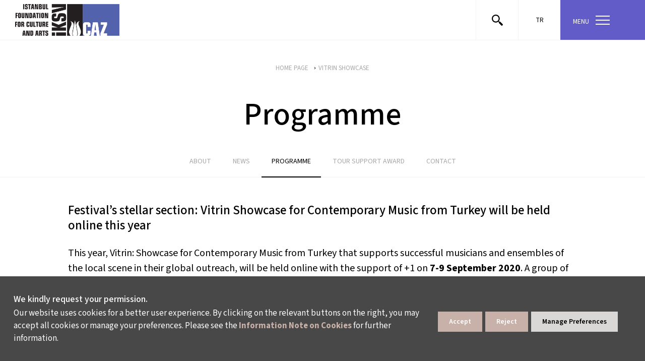

--- FILE ---
content_type: text/html; charset=utf-8
request_url: https://caz.iksv.org/en/vitrin-showcase/programme/
body_size: 18363
content:
<!DOCTYPE html PUBLIC "-//W3C//DTD XHTML 1.0 Strict//EN" "http://www.w3.org/TR/xhtml1/DTD/xhtml1-strict.dtd">  

<html lang="en">
<head>

<title>Programme</title>
<meta name="DESCRIPTION" content="25th Istanbul Jazz Festival - Let the summer begin! The most admirable names of jazz, funk, world music, blues and rock meet the festival audience between 26 June and 17 July in the iconic venues of the city, at the 25th Istanbul Jazz Festival." />
<meta name="KEYWORDS" content="" />
<link rel="canonical" href="https://caz.iksv.org/en/vitrin-showcase/programme" />
<meta charset="utf-8" />
<base href="//caz.iksv.org" />
<script>

</script>
<!-- Basic Page Needs -->
	<meta charset="utf-8" />
	<meta http-equiv="X-UA-Compatible" content="IE=11">
	<meta name="author" content="madebycat.com">
	
	<!-- Mobile Specific Metas -->
	<meta name="viewport" content="width=device-width, initial-scale=1, maximum-scale=1">
	<meta name="apple-mobile-web-app-capable" content="yes">
	
	<!-- Fav and touch icons -->
<link rel="apple-touch-icon" href="i/assets/caz/images/touch-icon-iphone-60.png">
	<link rel="apple-touch-icon" sizes="76x76" href="i/assets/caz/images/touch-icon-ipad-76.png">
	<link rel="apple-touch-icon" sizes="120x120" href="i/assets/caz/images/touch-icon-iphone-retina-120.png">
	<link rel="apple-touch-icon" sizes="152x152" href="i/assets/caz/images/touch-icon-ipad-retina-152.png">



<meta property="og:type" content="website" />
<meta property="og:site_name" content="İKSV">
<meta property="og:locale" content="tr_TR" />
<meta property="og:url" content="http://caz.iksv.org/tr" />
<meta property="og:title" content="Ana Sayfa" />
<meta property="og:description" content="İstanbul Kültür Sanat Vakfı (İKSV) tarafından düzenlenen İstanbul Müzik Festivali, her yıl haziran ayında bir araya getirdiği dünyaca ünlü orkestra ve solistler, verdiği eser siparişleri, şehrin tarihi dokusuyla bütünleşen konserleri ve 45 yılı aşkın tarihiyle bölgenin en saygın ve köklü klasik müzik etkinliği." />
<meta property="og:image" content="http://muzik.iksv.org/i/assets/iksv/images/site/iksv-social-tr.jpg" />
<meta property="og:image:type" content="image/jpg" />

<meta name="twitter:card" content="summary" />
<meta name="twitter:site" content="@iksv_istanbul" />
<meta name="twitter:title" content="Ana Sayfa" />
<meta name="twitter:image" content="http://caz.iksv.org/tr" />


	<!-- styles -->
<link rel="stylesheet" href="/i/assets/iksv/styles/new-font.css" type="text/css" media="screen">
<link href="i/assets/caz/styles/plugins/slick/slick.css" rel="stylesheet">
<link href="i/assets/caz/styles/plugins/slick/slick-theme.css" rel="stylesheet">
<link href="i/assets/caz/styles/plugins/perfect-scrollbar.min.css" rel="stylesheet">
<link href="i/assets/caz/styles/plugins/ilightbox.css" rel="stylesheet">
<link href="i/assets/caz/styles/grids.min.css" rel="stylesheet">
<link href="i/assets/caz/styles/screen.css" media="screen,projection" rel="stylesheet" type="text/css">
<link href="https://www.iksv.org/i/assets/iksv/styles/bootstrap-min.css" rel="stylesheet" type="text/css">
<link rel="stylesheet" href="https://www.iksv.org/i/assets/iksv/styles/menu.css" type="text/css" media="screen">

<script type="text/javascript">
var siteId = "13";
</script>
<style>
@media (max-width:767px){
.col-md-2.col-sm-2.col-xs-3.search{margin-left: 0px !important;}
#wrapper #content {padding-bottom: 100px;}
}
.mrtop-40{margin-top: 40px;}
#smartbanner{position:fixed !important;z-index:9999 !important}
.homeSlider a.playButton {display: block; width: 90px; height: 90px; background-image: url(https://www.iksv.org/i/assets//iksv/images/site/play-icon.png); position: absolute; bottom: 50%; left: 50%; -webkit-transform: translate(-50%, 0); -moz-transform: translate(-50%, 0); -ms-transform: translate(-50%, 0); transform: translate(-50%, 0); background-position: center; background-repeat: no-repeat; background-size: 100%; z-index: 9999999;}
body .uwy.userway_p1 .uai {top: 100px !important;}
</style>

<!-- Google Tag Manager -->
<script>(function(w,d,s,l,i){w[l]=w[l]||[];w[l].push({'gtm.start':
new Date().getTime(),event:'gtm.js'});var f=d.getElementsByTagName(s)[0],
j=d.createElement(s),dl=l!='dataLayer'?'&l='+l:'';j.async=true;j.src=
'https://www.googletagmanager.com/gtm.js?id='+i+dl;f.parentNode.insertBefore(j,f);
})(window,document,'script','dataLayer','GTM-WRRPTV3');</script>
<!-- End Google Tag Manager -->


<!---- Basic Script --->

<script>(function(d){var s = d.createElement("script");s.setAttribute("data-account", "caA3aUkPVD");s.setAttribute("src", "https://cdn.userway.org/widget.js");(d.body || d.head).appendChild(s);})(document)</script>




<!---- Advanced Script --->

<script>
      (function(d){
         var s = d.createElement("script");
         /* uncomment the following line to override default position*/
         /* s.setAttribute("data-position", 3);*/
         /* uncomment the following line to override default size (values: small, large)*/
         /* s.setAttribute("data-size", "small");*/
         /* uncomment the following line to override default language (e.g., fr, de, es, he, nl, etc.)*/
         /* s.setAttribute("data-language", "language");*/
         /* uncomment the following line to override color set via widget (e.g., #053f67)*/
         /* s.setAttribute("data-color", "#053e67");*/
         /* uncomment the following line to override type set via widget (1=person, 2=chair, 3=eye, 4=text)*/
         /* s.setAttribute("data-type", "1");*/
         /* s.setAttribute("data-statement_text:", "Our Accessibility Statement");*/
         /* s.setAttribute("data-statement_url", "http://www.example.com/accessibility")";*/
         /* uncomment the following line to override support on mobile devices*/
         /* s.setAttribute("data-mobile", true);*/
         /* uncomment the following line to set custom trigger action for accessibility menu*/
         /* s.setAttribute("data-trigger", "triggerId")*/
         s.setAttribute("data-account", "caA3aUkPVD");
         s.setAttribute("src", "https://cdn.userway.org/widget.js");
         (d.body || d.head).appendChild(s);})(document)
</script>

<!---- White Label --->

<script>(function(d){var s = d.createElement("script");s.setAttribute("data-account", "caA3aUkPVD");s.setAttribute("src", "https://accessibilityserver.org/widget.js");(d.body || d.head).appendChild(s);})(document)</script>

<!-- Google Tag Manager -->
<script>(function(w,d,s,l,i){w[l]=w[l]||[];w[l].push({'gtm.start':
new Date().getTime(),event:'gtm.js'});var f=d.getElementsByTagName(s)[0],
j=d.createElement(s),dl=l!='dataLayer'?'&l='+l:'';j.async=true;j.src=
'https://www.googletagmanager.com/gtm.js?id='+i+dl;f.parentNode.insertBefore(j,f);
})(window,document,'script','dataLayer','GTM-PVWMD2D');</script>
<!-- End Google Tag Manager -->

<!-- Google Tag Manager -->
<script>(function(w,d,s,l,i){w[l]=w[l]||[];w[l].push({'gtm.start':
new Date().getTime(),event:'gtm.js'});var f=d.getElementsByTagName(s)[0],
j=d.createElement(s),dl=l!='dataLayer'?'&l='+l:'';j.async=true;j.src=
'https://www.googletagmanager.com/gtm.js?id='+i+dl;f.parentNode.insertBefore(j,f);
})(window,document,'script','dataLayer','GTM-K4VKG7W');</script>
<!-- End Google Tag Manager -->

<link rel="stylesheet" type="text/css" href="https://panel.ucookie.com.tr/static/js/widgets/uzman_iksv.css"> 
<script type="text/javascript" id="ucookie" src="https://panel.ucookie.com.tr/static/js/widgets/uzman_iksv.js" data-did="2e8e64d9-6fd5-4691-88d3-7c6ec6a01a90" data-wid-tr="dfc2b36a-61ad-4a8c-852d-4cb8b4c3162b" data-wid-en="1b1741a1-611b-4620-a6cf-2eb4d06893a8"></script><link rel="shortcut icon" href="i/assets/iksv/images/site/favicon.png" type="image/x-icon" />
<link rel="icon" href="i/assets/iksv/images/site/favicon.png" type="image/x-icon" />



<!-- Portlet CSS -->
<!-- EOF Portlet CSS -->













</head>
<body lang="en" xml:lang="en" class="vitrin">







<!-- Cached: 20/01/26 17:02:54 -->
<div id="wrapper">
	<div class="overlay"></div>
	<div id="header">
		<h1 id="logo">
			<a href="/en">
				<img src="/i/assets/caz/images/site/caz_en.png">
			</a>
		</h1>
		<div class="controlArea">
			<form action="/en/jazz/search-results" class="searchForm">
				<input placeholder="Search" name="searchInput" type="text">
<div id="searchResultArea">
<div class="articleSearchResult">
<ul><ul>
</ul></ul></div>
</div>
			</form>
			<div class="col-md-3 col-sm-3 col-xs-6 search"><a href="#" class="searchOpener">
				<svg version="1.1" xmlns="http://www.w3.org/2000/svg" xmlns:xlink="http://www.w3.org/1999/xlink" x="0px" y="0px" viewBox="0 0 61.5 61.5" style="enable-background:new 0 0 61.5 61.5;" xml:space="preserve"><path d="M60.6,53.5L46.5,39.4c-1.1-1.1-3-1.2-4.2-0.1L39,36c7.7-9.4,6.4-23.2-3-31S12.8-1.3,5,8s-6.4,23.2,3,31	c8.1,6.7,19.8,6.7,28,0l3.3,3.3c-1.1,1.2-1.1,3,0.1,4.2l14.1,14.1c1.2,1.2,3.1,1.2,4.2,0l2.8-2.8C61.8,56.6,61.8,54.7,60.6,53.5z	 M22,38c-8.8,0-16-7.2-16-16S13.2,6,22,6s16,7.2,16,16S30.8,38,22,38z"></path></svg>
			</a></div>
			<div class="col-md-3 col-sm-3 col-xs-3 language">
				<ul>
<li><a href="/tr/vitrin/program">TR</a></li>

</ul>

			</div>
			<div class="col-md-6 col-sm-6 col-xs-6 menu">
				<a href="" class="menuButton">MENU<figure><span><small></small><small></small><small></small></span></figure></a>
			</div><!-- menu -->
		</div><!-- controlArea -->
		<div class="mainmenu" style="display:none;">
		
<div class="menu-item row" id="accordion">
	<ul class="menu-items col-lg-2 pl-0" style="display:none;">
		<li>
			<a class="title" data-toggle="collapse" data-target="#menuItem1" aria-expanded="true" aria-controls="menuItem1">Programme<img src="/i/assets/iksv/images/content/material-arrow-drop-down.svg" alt=""></a>
			<div id="menuItem1" class="collapse show" data-parent="#accordion">
				<a href="/en/programme">Concerts</a>
				<a href="/en/chart">Calendar</a>
				<a href="/en/events">Events</a>
				<a href="/en/important-notices">Notices</a>
				<a href="/en/ticket-information">Ticket Info</a>
				<a href="/en/venues">Venues</a>
<!---				<a href="/en/supporters">Supporters</a> --->
			</div>
		</li>
	</ul>
	<ul class="menu-items col-lg-3">
		<li>
			<a class="title" data-toggle="collapse" data-target="#menuItem2" aria-expanded="false" aria-controls="menuItem2">About the Festival and Archive<img src="/i/assets/iksv/images/content/material-arrow-drop-down.svg" alt=""></a>
			<div id="menuItem2" class="collapse" data-parent="#accordion">
				<a href="/en/archive/news-archive">News</a>
				<a href="/en/about-the-festival/history">History</a>
				<a href="/en/about-the-festival/advisory-board">Advisory Board</a>
				<a href="/en/awards/lifetime-achievement-awards">Awards</a>
				<a href="/en/archive/festival-archives">Archive and E-Catalogues</a>
				<a href="/en/about-the-festival/festival-team">Crew</a>
			</div>
		</li>
	</ul>
	<ul class="menu-items col-lg-3">
		<li>
			<a class="title" data-toggle="collapse" data-target="#menuItem3" aria-expanded="false" aria-controls="menuItem3">Young Jazz<img src="/i/assets/iksv/images/content/material-arrow-drop-down.svg" alt=""></a>
			<div id="menuItem3" class="collapse" data-parent="#accordion">
				<a href="/en/young-jazz/about">ABOUT</a>
				<a href="/en/young-jazz/album">YOUNG JAZZ+ 25</a>
				<a href="/en/young-jazz/young-jazz-albums">YOUNG JAZZ ALBUMS</a>
			</div>
		</li>
		<li class="mrtop-40">
			<a class="title" data-toggle="collapse" data-target="#menuItem4" aria-expanded="false" aria-controls="menuItem4">Vitrin Showcase for Contemporary Music from Turkey<img src="/i/assets/iksv/images/content/material-arrow-drop-down.svg" alt=""></a>
			<div id="menuItem4" class="collapse" data-parent="#accordion">
				<a href="/en/vitrin-showcase/about">About</a>
				<!--a href="">Panels</a-->
			</div>
		</li>
	</ul>
	<ul class="menu-items col-lg-2">
		<li>
			<a class="title" data-toggle="collapse" data-target="#menuItem5" aria-expanded="false" aria-controls="menuItem5">Contact Us<img src="/i/assets/iksv/images/content/material-arrow-drop-down.svg" alt=""></a>
			<div id="menuItem5" class="collapse" data-parent="#accordion">
				<a href="/en/contact/address-map">Contact</a>
				<a href="/en/press/contact">Press</a>
			</div>
		</li>
	</ul>
	<ul class="menu-items col-lg-2 pr-0">
		<li>
			<a class="title" data-toggle="collapse" data-target="#menuItem6" aria-expanded="false" aria-controls="menuItem6">About İKSV<img src="/i/assets/iksv/images/content/material-arrow-drop-down.svg" alt=""></a>
			<div id="menuItem6" class="collapse" data-parent="#accordion">
				<a href="https://www.iksv.org/en/about-us/iksv">About İKSV</a>
				<a href="https://www.iksv.org/en/human-resources/current-vacancies">Working at İKSV</a>
			</div>
		</li>
	</ul>
</div>






<ul class="bottomsMenu">
	<li><a href="/tr/bilet-bilgileri">Tickets</a></li>
	<li><a target="_blank" href="https://www.iksv.org/en/membership-and-support/tulip-card-membership-programme">Become a Tulip Card Member</a></li>
<!---	<li><a target="_blank" href="https://magaza.iksv.org/">İKSV Shop</a></li> --->
	<li><a target="_blank" href="https://www.iksv.org/en/events/current-events">CURRENT EVENTS</a></li>
<!---	<li><a target="_blank" href="https://www.iksv.org/en/genel/contact-form-venice">SUBSCRIBE TO E-NEWSLETTERS</a></li> --->
<!---	<li class="d-lg-none d-flex"><a href="https://apps.apple.com/tr/app/iksv-mobil/id670590782?l=tr" class="iksv-mobile d-flex align-items-center"><img src="/i/assets/iksv/images/content/iksv-mobil.svg" alt=""><p class="mb-0 ml-1">İKSV MOBİLE</p></a></li> --->
</ul>

<div class="menu-social">
				<div class="social-media">
					<a class="facebook" target="_blank" href="https://www.facebook.com/istanbulcazfestivali/">
						<svg xmlns="http://www.w3.org/2000/svg" width="25.689" height="25.534" viewBox="0 0 25.689 25.534">
							<path id="Icon_awesome-facebook" data-name="Icon awesome-facebook" d="M26.252,13.407A12.845,12.845,0,1,0,11.4,26.1V17.12H8.137V13.407H11.4v-2.83c0-3.219,1.916-5,4.851-5a19.768,19.768,0,0,1,2.876.251V8.99h-1.62A1.856,1.856,0,0,0,15.414,11v2.411h3.562l-.57,3.713H15.414V26.1A12.849,12.849,0,0,0,26.252,13.407Z" transform="translate(-0.563 -0.563)"></path>
						</svg>						  
					</a>
					<a class="twitter" target="_blank" href="https://twitter.com/istanbulcazfest">
						<svg xmlns="http://www.w3.org/2000/svg" width="26" height="26" viewBox="0 0 26 26">
							<g id="Group_80" data-name="Group 80" transform="translate(0.179)">
							  <circle id="Ellipse_29" data-name="Ellipse 29" cx="13" cy="13" r="13" transform="translate(-0.179)"></circle>
							  <path id="Icon_awesome-twitter" data-name="Icon awesome-twitter" d="M13.485,6.423c.01.134.01.267.01.4A8.7,8.7,0,0,1,4.73,15.588,8.7,8.7,0,0,1,0,14.205a6.372,6.372,0,0,0,.744.038,6.169,6.169,0,0,0,3.824-1.316,3.086,3.086,0,0,1-2.88-2.136,3.885,3.885,0,0,0,.582.048,3.258,3.258,0,0,0,.811-.1A3.081,3.081,0,0,1,.61,7.71V7.672A3.1,3.1,0,0,0,2,8.063a3.085,3.085,0,0,1-.954-4.12A8.756,8.756,0,0,0,7.4,7.167a3.477,3.477,0,0,1-.076-.706,3.083,3.083,0,0,1,5.331-2.108A6.065,6.065,0,0,0,14.61,3.61a3.072,3.072,0,0,1-1.354,1.7A6.175,6.175,0,0,0,15.03,4.83a6.622,6.622,0,0,1-1.545,1.593Z" transform="translate(6.26 3.516)" fill="#fff"></path>
							</g>
						  </svg>													
					</a>
					<a class="instagram" target="_blank" href="https://www.instagram.com/istanbulcazfestivali/">
						<svg xmlns="http://www.w3.org/2000/svg" width="26" height="26" viewBox="0 0 26 26">
							<g id="Group_81" data-name="Group 81" transform="translate(0.135)">
							  <circle id="Ellipse_29" data-name="Ellipse 29" cx="13" cy="13" r="13" transform="translate(-0.135)"></circle>
							  <path id="Icon_awesome-instagram" data-name="Icon awesome-instagram" d="M7.662,5.972a3.93,3.93,0,1,0,3.93,3.93A3.924,3.924,0,0,0,7.662,5.972Zm0,6.485A2.555,2.555,0,1,1,10.217,9.9a2.56,2.56,0,0,1-2.555,2.555Zm5.007-6.646a.917.917,0,1,1-.917-.917A.914.914,0,0,1,12.669,5.811Zm2.6.93A4.536,4.536,0,0,0,14.034,3.53a4.566,4.566,0,0,0-3.212-1.238c-1.265-.072-5.059-.072-6.324,0A4.559,4.559,0,0,0,1.287,3.526,4.551,4.551,0,0,0,.049,6.738C-.023,8-.023,11.8.049,13.062a4.536,4.536,0,0,0,1.238,3.212A4.572,4.572,0,0,0,4.5,17.512c1.265.072,5.059.072,6.324,0a4.536,4.536,0,0,0,3.212-1.238,4.566,4.566,0,0,0,1.238-3.212c.072-1.265.072-5.055,0-6.321ZM13.637,14.42a2.587,2.587,0,0,1-1.457,1.457,16.892,16.892,0,0,1-4.518.308,17.024,17.024,0,0,1-4.518-.308A2.587,2.587,0,0,1,1.687,14.42,16.892,16.892,0,0,1,1.379,9.9a17.024,17.024,0,0,1,.308-4.518A2.587,2.587,0,0,1,3.144,3.926a16.892,16.892,0,0,1,4.518-.308,17.024,17.024,0,0,1,4.518.308,2.587,2.587,0,0,1,1.457,1.457A16.892,16.892,0,0,1,13.945,9.9,16.883,16.883,0,0,1,13.637,14.42Z" transform="translate(5.726 3.099)" fill="#fff"></path>
							</g>
						  </svg>												
					</a>
					<a class="youtube" target="_blank" href="https://www.youtube.com/user/iksvistanbul">
						<svg xmlns="http://www.w3.org/2000/svg" width="26" height="26" viewBox="0 0 26 26">
							<g id="Group_82" data-name="Group 82" transform="translate(0.235)">
							  <circle id="Ellipse_29" data-name="Ellipse 29" cx="13" cy="13" r="13" transform="translate(-0.235)"></circle>
							  <path id="Icon_metro-youtube" data-name="Icon metro-youtube" d="M6.966,1.928,5.929,3.985,4.892,1.928H3.569l1.87,3.258.011-.006V7.685h.959V5.179l.011.006,1.87-3.258Zm2.8,1.919a.486.486,0,0,1,.48.48V6.246a.48.48,0,1,1-.959,0V4.327a.486.486,0,0,1,.48-.48Zm0-.959A1.443,1.443,0,0,0,8.327,4.327V6.246a1.439,1.439,0,0,0,2.878,0V4.327A1.443,1.443,0,0,0,9.767,2.887Zm4.318,0V6.665c-.419.349-.959.56-.959-.684V2.887h-.959V6.175h0c.015.793.182,2.221,1.917,1.06v.449h.959v-4.8Zm1.439,9.595a.48.48,0,0,0-.48.48v.48H16v-.48A.48.48,0,0,0,15.523,12.482Zm-4.318.48V15.48c.325.325.959.36.959-.12V13.112C12.165,12.632,11.686,12.482,11.206,12.962Zm6.638-2.316a1.995,1.995,0,0,0-1.962-1.924c-1.046-.052-3.44-.078-5.543-.078s-4.667.026-5.713.078a1.995,1.995,0,0,0-1.962,1.924c-.063,1.126-.094,1.534-.094,2.1s.031,1.408.094,2.534A1.995,1.995,0,0,0,4.626,17.2c1.046.052,3.61.078,5.713.078s4.5-.026,5.543-.078a1.995,1.995,0,0,0,1.962-1.924q.078-1.408.078-2.534c0-.751-.026-1.159-.078-2.1ZM5.449,16.32H4.49v-4.8H3.53v-.959H6.409v.959H5.449Zm3.838,0H8.327v-.449c-1.824,1.024-1.9.033-1.917-.76h0V12.482h.959v2.644c0,.58.541.524.959.174V12.482h.959Zm3.838-.973c0,1-1.027,1.3-1.919.516v.458h-.959V10.563h.959v1.559c.959-.959,1.919-.6,1.919.36Zm3.838-1.905v.48H15.044v.959a.48.48,0,0,0,.959,0V14.4h.959v.48a1.439,1.439,0,0,1-2.878,0V12.962a1.439,1.439,0,0,1,2.878,0Z" transform="translate(2.518 3.396)" fill="#fff"></path>
							</g>
						  </svg>													
					</a>
<a target="_blank" class="tiktok" href="https://www.tiktok.com/@iksv_istanbul?_t=8UIxmd1lJlR&_r=1">
	<svg xmlns="http://www.w3.org/2000/svg" width="26" height="26" viewBox="0 0 26 26">
		<path d="M13,0A13,13,0,1,0,26,13,13,13,0,0,0,13,0Zm6.75,11.5h0l-.4,0a4.35,4.35,0,0,1-3.63-2v6.69a4.95,4.95,0,1,1-5-4.95l.31,0v2.44a1.55,1.55,0,0,0-.31,0,2.53,2.53,0,0,0,0,5,2.59,2.59,0,0,0,2.63-2.49l0-11.36h2.33a4.34,4.34,0,0,0,4,3.87Z"></path>
	</svg>
</a>
					<a class="linkedin" target="_blank" href="https://www.linkedin.com/company/iksv/">
						<svg xmlns="http://www.w3.org/2000/svg" width="26" height="26" viewBox="0 0 26 26">
							<g id="Group_83" data-name="Group 83" transform="translate(0.19)">
							  <path id="Path_202" data-name="Path 202" d="M13,0A13,13,0,1,1,0,13,13,13,0,0,1,13,0Z" transform="translate(-0.19)"></path>
							  <path id="Icon_awesome-linkedin-in" data-name="Icon awesome-linkedin-in" d="M3.1,13.831H.228V4.6H3.1ZM1.661,3.338A1.668,1.668,0,1,1,3.321,1.661,1.675,1.675,0,0,1,1.661,3.338ZM13.828,13.831H10.966V9.336c0-1.071-.022-2.445-1.491-2.445-1.491,0-1.719,1.164-1.719,2.368v4.572H4.892V4.6h2.75v1.26h.04A3.013,3.013,0,0,1,10.4,4.366c2.9,0,3.435,1.911,3.435,4.393v5.072Z" transform="translate(5.904 5.5)" fill="#fff"></path>
							</g>
						  </svg>													
					</a>
					<a class="spotify" target="_blank" href="https://open.spotify.com/user/istanbulkultursanatvakfi">
						<svg xmlns="http://www.w3.org/2000/svg" width="26" height="26" viewBox="0 0 26 26">
							<g id="Group_87" data-name="Group 87" transform="translate(-700.274 -524.17)">
							  <path id="Path_203" data-name="Path 203" d="M11.371,0A11.371,11.371,0,1,1,0,11.371,11.371,11.371,0,0,1,11.371,0Z" transform="translate(702.274 525.17)" fill="#fff"></path>
							  <path id="Icon_awesome-spotify" data-name="Icon awesome-spotify" d="M13,.563a13,13,0,1,0,13,13A13,13,0,0,0,13,.563ZM18.279,19.69a1,1,0,0,1-.561-.189c-3.271-1.971-7.077-2.055-10.835-1.284a3.385,3.385,0,0,1-.624.136.816.816,0,0,1-.828-.828.831.831,0,0,1,.713-.881c4.293-.949,8.681-.865,12.423,1.373a.886.886,0,0,1,.508.865.792.792,0,0,1-.8.807Zm1.41-3.439a1.294,1.294,0,0,1-.645-.22A16.987,16.987,0,0,0,6.537,14.49a2.159,2.159,0,0,1-.624.136A1.018,1.018,0,0,1,4.9,13.61a1.031,1.031,0,0,1,.813-1.085,17.632,17.632,0,0,1,5.127-.713A18.35,18.35,0,0,1,20.113,14.2a1.093,1.093,0,0,1,.592,1.033,1.016,1.016,0,0,1-1.017,1.022Zm1.625-3.994a1.206,1.206,0,0,1-.676-.2C16.905,9.825,10.232,9.29,5.913,10.5a2.49,2.49,0,0,1-.676.136A1.21,1.21,0,0,1,4.015,9.4a1.239,1.239,0,0,1,.912-1.253,21.97,21.97,0,0,1,6.159-.8A22.139,22.139,0,0,1,21.854,9.851a1.231,1.231,0,0,1,.676,1.185,1.214,1.214,0,0,1-1.216,1.221Z" transform="translate(700.274 523.607)"></path>
							</g>
						  </svg>																			  
					</a>
				</div>
<!---				<div class="iksv-mobil">
					<a target="_blank" href="https://apps.apple.com/tr/app/iksv-mobil/id670590782?l=tr">
						<img src="/i/assets/iksv/images/content/iksv-mobil.svg" alt="">
						<span>İKSV MOBILE</span>
					</a>
				</div> --->
				<!--div class="bulten">
					<a href="javascript:void(0);"></a>
				</div-->
			</div>
	<div class="col-md-3 col-sm-3 col-xs-3 mobileLanguage">
	</div>
</div>
	</div><!--header -->
	
	
	
	<div id="content">
		<section class="pageHead">
			<div class="container">
			<div class="breadCrumb">
				<ul class="breadcrumb">
<li id="0" class="active" itemscope itemtype="http://data-vocabulary.org/Breadcrumb">
<a href="/en" itemprop="url">
<span itemprop="title">HOME PAGE</span>
</a>
</li>
<li id="3247" itemscope itemtype="http://data-vocabulary.org/Breadcrumb" itemref="3229">
<a href='/en/vitrin-showcase' itemprop="url">
<span itemprop="title">VITRIN SHOWCASE</span>
</a>
</li>
<li id="3229" class="active" itemscope itemtype="http://data-vocabulary.org/Breadcrumb" itemprop="child">
<a href='/en/vitrin-showcase/programme' itemprop="url">
<span itemprop="title">PROGRAMME</span>
</a>
</li>
</ul>


			</div><!-- /breadcrumb -->
				<h1>Programme</h1>
			</div>
				<!-- Zone Container #5 -->
<div class="submenu">
    <ul id="zone_239">
    <li id="article_3224"><a title="About" href="/en/vitrin-showcase/about"><span>ABOUT</span></a>
    </li>
    <li id="article_3227"><a title="News" href="/en/vitrin-showcase/news"><span>NEWS</span></a>
    </li>
    <li id="article_3229" class="active"><a title="Programme" href="/en/vitrin-showcase/programme"><span>PROGRAMME</span></a>
    </li>
    <li id="article_3231"><a title="Tour Support Award" href="/en/vitrin-showcase/tour-support-award"><span>TOUR SUPPORT AWARD</span></a>
    </li>
    <li id="article_3235" class="lie"><a title="Contact" href="/en/vitrin-showcase/contact"><span>CONTACT</span></a>
    </li>

    </ul>
<!-- Processed in 3,008 ms menu_temp:  -->
</div>
		</section>
		<article>
			<!-- Article #1 -->
<section>
	<div class="container">
		<div class="accordion">
			<h3>Festival’s stellar section: Vitrin Showcase for Contemporary Music from Turkey will be held online this year</h3>

<p>This year, Vitrin: Showcase for Contemporary Music from Turkey that supports successful musicians and ensembles of the local scene in their global outreach, will be held online with the support of +1 on <strong>7-9 September 2020</strong>. A group of international delegates composed of leading representatives of international music industry and journalists will explore contemporary music from Turkey digitally. The series will focus on the successful musicians and ensembles of the local scene and will aim to provide them with an opportunity to reach a wider international audience.</p>

<p>Vitrin: Showcase for Contemporary Music from Turkey was developed to enhance intercultural dialogue through jazz and contemporary music. The rapid development of music production in Turkey and the multitude of recently emerging musicians lead to new projects not only in Turkey but also in the international arena, receiving great interest and demand. This productive environment in the local music industry has motivated the Istanbul Jazz Festival to offer an effective international platform for emerging artists.</p>

<p>The series will once again feature successful contemporary music and jazz artists and ensembles from Turkey. 8 online concerts to be accessed on the festival’s digital platform will be followed by prominent representatives of the international music industry between 7-9 September. The showcase will be complemented by online panels and seminars for the delegates. The sectoral meetings to be held will bring local and foreign music professionals together and establish relations that will encourage local artists to reach out to the international arena. </p>

<p>For more information about Vitrin Showcase for Contemporary Music from Turkey: <a href="https://caz.iksv.org/en/vitrin-showcase">caz.iksv.org/en/vitrin-showcase</a></p>

<p> >> Please <strong><a href="https://caz.iksv.org/en/programme">click here</a></strong> to view the whole programme of the 27th Istanbul Jazz Festival. </p>
		</div>
	</div>
</section>

<section>
	<div class="container">
		<div class="activityCalendar">
			<div class="actResults">
				<div class="actResultItem vitrinVideo">
					<div class="actImg">
						<div class="videoContent">
							<div class="videoRow">
								<div class="col-md-12 col-sm-12">
<!---						<a data-options="width:1366, height:768" href="https://www.youtube.com/embed/QJNKxHGcU2Y" class="videoItem playButton"><img src="/i/assets/caz/images/vitrin/marenostrum-383.jpg" alt=""></a> -->
									<img src="/i/assets/caz/images/vitrin/babazula-383x227.jpg" alt="">
								</div>
							</div>
						</div>
					</div>
					<div class="actInfo vitrinProgramme">
						<div class="hlfC">
							<h6>Baba Zula // Make Mama Proud</h6>
							<ul>
								<li>7 September Monday</li><li>Feriye</li>
							</ul>
						</div>
						<div class="hlfC">
							<a href="/en/the-27th-istanbul-caz-festival-2020/baba-zula-/-make-mama-proud-vitrin-showcase-nights" class="button ticket">DETAYLI BİLGİ</a>
						</div>
					</div>
				</div>

				<div class="actResultItem vitrinVideo">
					<div class="actImg">
						<div class="videoContent">
							<div class="videoRow">
								<div class="col-md-12 col-sm-12">
<!---						<a data-options="width:1366, height:768" href="https://www.youtube.com/embed/kso2unZYhi0" class="videoItem playButton"><img src="/i/assets/caz/images/vitrin/gezegezmesisishane_383.jpg" alt=""></a> --->
									<img src="/i/assets/caz/images/vitrin/ayyuka-383x227.jpg" alt="">
								</div>
							</div>
						</div>
					</div>
					<div class="actInfo vitrinProgramme">
						<div class="hlfC">
							<h6>Ayyuka // Pitohui // Yasak Helva</h6>
							<ul>
								<li>8 September Tuesday</li><li>Feriye</li>
							</ul>
						</div>
						<div class="hlfC">
							<a href="/en/the-27th-istanbul-caz-festival-2020/ayyuka-/-pitohui-/-yasak-helva-vitrin-showcase-nights" class="button ticket">DETAYLI BİLGİ</a>
						</div>
					</div>
				</div>


				<div class="actResultItem vitrinVideo">
					<div class="actImg">
						<div class="videoContent">
							<div class="videoRow">
								<div class="col-md-12 col-sm-12">
<!---								<a data-options="width:1366, height:768" href="https://www.youtube.com/embed/gB0nTZDzdQE" class="videoItem playButton"><img src="/i/assets/caz/images/vitrin/gecegezmesikad_383.jpg" alt=""></a> --->
									<img src="/i/assets/caz/images/vitrin/islandman-383x227.jpg" alt="">

								</div>
							</div>
						</div>
					</div>
					<div class="actInfo vitrinProgramme">
						<div class="hlfC">
							<h6>Islandman // Tuğçe Şenoğul // Guguou</h6>
							<ul>
								<li>9 September Wednesday</li><li>Feriye</li>
							</ul>
						</div>
						<div class="hlfC">
							<a href="/en/the-27th-istanbul-caz-festival-2020/islandman-/-tugce-senogul-/-guguou-vitrin-showcase-nights" class="button ticket">DETAYLI BİLGİ</a>
						</div>
					</div>
				</div>



			</div>
		</div>
	</div>
</section>
		</article>
	</div><!--content -->
</div><!--wrapper -->

<div id="siteFooter">
	<div class="footer-siteMap">
		<div class="footer-logo-top d-lg-none d-flex justify-content-center">
			<a taregt="_blank" href="https://lalekart.iksv.org/">
				<img src="/i/assets/iksv/images/logo/lalekart-logo-new.png" alt="">
			</a>
		</div>
	<div id="accordion">
		<ul class="footer-siteMapItems pl-0">
			<li>
				<a class="title" data-toggle="collapse" data-target="#footerItem1" aria-expanded="true" aria-controls="footerItem1">WHAT DO WE DO? <img src="/i/assets/iksv/images/content/material-arrow-drop-down.svg" alt=""></a>
				<div id="footerItem1" class="collapse show" data-parent="#accordion">
					<a target="_blank" href="https://film.iksv.org/en">ISTANBUL FILM FESTIVAL</a>
					<a target="_blank" href="https://muzik.iksv.org/en">ISTANBUL MUSIC FESTIVAL</a>
					<a target="_blank" href="https://caz.iksv.org/en">ISTANBUL JAZZ FESTIVAL</a>
					<a target="_blank" href="https://bienal.iksv.org/en">ISTANBUL BIENNIAL</a>
					<a target="_blank" href="https://tiyatro.iksv.org/en">ISTANBUL THEATRE FESTIVAL</a>
					<a target="_blank" href="https://filmekimi.iksv.org/en">FİLMEKİMİ</a>
					<a target="_blank" href="https://www.saloniksv.com/en/">SALON İKSV</a>
					<a target="_blank" href="https://www.iksv.org/en/pavilion-of-turkey-la-biennale-di-venezia/about">TÜRKİYE PAVILION AT LA BIENNALE DI VENEZIA</a>
					<a target="_blank" href="https://www.leylagencer.org/en">LEYLA GENCER VOICE COMPETITION</a>
					<a target="_blank" href="https://www.iksv.org/en/cultural-policy-studies/about">CULTURAL POLICY STUDIES</a>
					<a target="_blank" href="https://www.iksv.org/en">AWARDS AND INCENTIVES</a>
					<a target="_blank" href="https://www.iksv.org/en">LEARNING, DEVELOPMENT AND RESIDENCY PROGRAMMES</a>
				</div>
			</li>
		</ul>
		<ul class="footer-siteMapItems">
			<li>
				<a class="title" data-toggle="collapse" data-target="#footerItem2" aria-expanded="false" aria-controls="footerItem2">WHO ARE WE? <img src="/i/assets/iksv/images/content/material-arrow-drop-down.svg" alt=""></a>
				<div id="footerItem2" class="collapse" data-parent="#accordion">
					<a target="_blank" href="https://www.iksv.org/en/about-us/iksv">ABOUT US</a>
					<a target="_blank" href="https://www.iksv.org/en/about-us/activity-reports">ACTIVITY REPORTS</a>					
					<a target="_blank" href="https://www.iksv.org/en/human-resources/working-at-iksv">WORKING AT İKSV</a>
					<a target="_blank" href="https://www.iksv.org/en/media/media-relations">MEDIA RELATIONS</a>
					<a target="_blank" href="https://www.iksv.org/en/archive/innovation-centre">ARCHIVE</a>
					<a target="_blank" href="https://www.iksv.org/en/contact/contact-us">CONTACT US</a>
				</div>			</li>
		</ul>
		<ul class="footer-siteMapItems">
			<li>
				<a class="title" data-toggle="collapse" data-target="#footerItem3" aria-expanded="false" aria-controls="footerItem3">WAYS TO SUPPORT US <img src="/i/assets/iksv/images/content/material-arrow-drop-down.svg" alt=""></a>
				<div id="footerItem3" class="collapse" data-parent="#accordion">
					<a target="_blank" href="https://www.iksv.org/en/membership-and-support/tulip-card-membership-programme">TULIP CARD MEMBERSHIP PROGRAMME</a>
					<a target="_blank" href="https://www.iksv.org/en/membership-and-support/sponsorship-programme">SPONSORSHIP PROGRAMME</a>
					<a target="_blank" href="https://www.iksv.org/en/membership-and-support/donations">DONATIONS</a>
					<a target="_blank" href="https://www.iksv.org/en/membership-and-support/corporate">CORPORATE</a>
					<a target="_blank" href="https://www.iksv.org/en/membership-and-support/individual-support-to-biennial">INDIVIDUAL SUPPORT TO THE BIENNIAL</a>
				</div>
			</li>
		</ul>
	</div>
<div class="logos d-lg-flex d-none" data-uw-styling-context="true">
			<div class="lalekart-logo" data-uw-styling-context="true">
				<a target="_blank" href="https://lalekart.iksv.org/" data-uw-styling-context="true" data-uw-rm-brl="exc" aria-label="Open this option" data-uw-rm-empty-ctrl="">
					<img src="/i/assets/iksv/images/logo/lalekart-logo-new.png" alt="" data-uw-styling-context="true" role="presentation" data-uw-rm-ima="svg">
				</a>
			</div>
			<div class="otherLogo" data-uw-styling-context="true">
				<a target="_blank" href="https://www.ktb.gov.tr/" data-uw-styling-context="true" data-uw-rm-brl="exc" aria-label="Open this option" data-uw-rm-empty-ctrl="">
					<img src="/i/assets/iksv/images/content/kultur-turizm.svg" alt="" data-uw-styling-context="true" role="presentation" data-uw-rm-ima="svg">
				</a>
				<a target="_blank" href="https://goturkiye.com/" data-uw-styling-context="true" data-uw-rm-brl="exc" aria-label="Open this option" data-uw-rm-empty-ctrl="">
					<img src="/i/assets/iksv/images/content/turkey-logo.svg" alt="" data-uw-styling-context="true" role="presentation" data-uw-rm-ima="svg">
				</a>
				<a target="_blank" href="https://www.eczacibasi.com.tr/tr/anasayfa" data-uw-styling-context="true" data-uw-rm-brl="exc" aria-label="Open this option" data-uw-rm-empty-ctrl="">
					<img src="/i/assets/iksv/images/content/eczacibasii.svg" alt="" data-uw-styling-context="true" role="presentation" data-uw-rm-ima="svg">
				</a>
			</div>
			<div class="otherLogo" data-uw-styling-context="true">
				<a href="https://www.keychange.eu/" target="_blank" data-uw-styling-context="true" data-uw-rm-brl="exc" aria-label="Open this option" data-uw-rm-empty-ctrl="">
					<img src="/i/assets/caz/images/site/keychange-logo.png" alt="" data-uw-styling-context="true" role="presentation" data-uw-rm-ima="svg">
				</a>
				<a href="https://www.europejazz.net/" target="_blank" data-uw-styling-context="true" data-uw-rm-brl="exc" aria-label="Open this option" data-uw-rm-empty-ctrl="">
					<img src="/i/assets/caz/images/site/ejn.png" alt="" data-uw-styling-context="true" role="presentation" data-uw-rm-ima="svg">
				</a>
				<a href="https://www.ijfo.org/" target="_blank" data-uw-styling-context="true" data-uw-rm-brl="exc" aria-label="Open this option" data-uw-rm-empty-ctrl="">
					<img src="/i/assets/caz/images/site/ijfo-logo.png" alt="" data-uw-styling-context="true" role="presentation" data-uw-rm-ima="svg">
				</a>
			</div>
			<div class="footer-social">

			<div class="social-media" data-uw-styling-context="true" style="margin-top: 20px;">
					<a class="facebook" target="_blank" href="https://www.facebook.com/istanbulcazfestivali/" data-uw-styling-context="true" data-uw-rm-brl="exc" aria-label="facebook" data-uw-rm-empty-ctrl="">
						<svg xmlns="http://www.w3.org/2000/svg" width="25.689" height="25.534" viewBox="0 0 25.689 25.534" data-uw-styling-context="true">
							<path id="Icon_awesome-facebook" data-name="Icon awesome-facebook" d="M26.252,13.407A12.845,12.845,0,1,0,11.4,26.1V17.12H8.137V13.407H11.4v-2.83c0-3.219,1.916-5,4.851-5a19.768,19.768,0,0,1,2.876.251V8.99h-1.62A1.856,1.856,0,0,0,15.414,11v2.411h3.562l-.57,3.713H15.414V26.1A12.849,12.849,0,0,0,26.252,13.407Z" transform="translate(-0.563 -0.563)" data-uw-styling-context="true"></path>
						</svg>						  
					</a>
					<a class="twitter" target="_blank" href="https://twitter.com/istanbulcazfest" data-uw-styling-context="true" data-uw-rm-brl="exc" aria-label="twitter" data-uw-rm-empty-ctrl="">
						<svg xmlns="http://www.w3.org/2000/svg" width="26" height="26" viewBox="0 0 26 26" data-uw-styling-context="true">
							<g id="Group_80" data-name="Group 80" transform="translate(0.179)" data-uw-styling-context="true">
							  <circle id="Ellipse_29" data-name="Ellipse 29" cx="13" cy="13" r="13" transform="translate(-0.179)" data-uw-styling-context="true"></circle>
							  <path id="Icon_awesome-twitter" data-name="Icon awesome-twitter" d="M13.485,6.423c.01.134.01.267.01.4A8.7,8.7,0,0,1,4.73,15.588,8.7,8.7,0,0,1,0,14.205a6.372,6.372,0,0,0,.744.038,6.169,6.169,0,0,0,3.824-1.316,3.086,3.086,0,0,1-2.88-2.136,3.885,3.885,0,0,0,.582.048,3.258,3.258,0,0,0,.811-.1A3.081,3.081,0,0,1,.61,7.71V7.672A3.1,3.1,0,0,0,2,8.063a3.085,3.085,0,0,1-.954-4.12A8.756,8.756,0,0,0,7.4,7.167a3.477,3.477,0,0,1-.076-.706,3.083,3.083,0,0,1,5.331-2.108A6.065,6.065,0,0,0,14.61,3.61a3.072,3.072,0,0,1-1.354,1.7A6.175,6.175,0,0,0,15.03,4.83a6.622,6.622,0,0,1-1.545,1.593Z" transform="translate(6.26 3.516)" fill="#fff" data-uw-styling-context="true"></path>
							</g>
						  </svg>													
					</a>
					<a class="instagram" target="_blank" href="https://www.instagram.com/istanbulcazfestivali/" data-uw-styling-context="true" data-uw-rm-brl="exc" aria-label="instagram" data-uw-rm-empty-ctrl="">
						<svg xmlns="http://www.w3.org/2000/svg" width="26" height="26" viewBox="0 0 26 26" data-uw-styling-context="true">
							<g id="Group_81" data-name="Group 81" transform="translate(0.135)" data-uw-styling-context="true">
							  <circle id="Ellipse_29" data-name="Ellipse 29" cx="13" cy="13" r="13" transform="translate(-0.135)" data-uw-styling-context="true"></circle>
							  <path id="Icon_awesome-instagram" data-name="Icon awesome-instagram" d="M7.662,5.972a3.93,3.93,0,1,0,3.93,3.93A3.924,3.924,0,0,0,7.662,5.972Zm0,6.485A2.555,2.555,0,1,1,10.217,9.9a2.56,2.56,0,0,1-2.555,2.555Zm5.007-6.646a.917.917,0,1,1-.917-.917A.914.914,0,0,1,12.669,5.811Zm2.6.93A4.536,4.536,0,0,0,14.034,3.53a4.566,4.566,0,0,0-3.212-1.238c-1.265-.072-5.059-.072-6.324,0A4.559,4.559,0,0,0,1.287,3.526,4.551,4.551,0,0,0,.049,6.738C-.023,8-.023,11.8.049,13.062a4.536,4.536,0,0,0,1.238,3.212A4.572,4.572,0,0,0,4.5,17.512c1.265.072,5.059.072,6.324,0a4.536,4.536,0,0,0,3.212-1.238,4.566,4.566,0,0,0,1.238-3.212c.072-1.265.072-5.055,0-6.321ZM13.637,14.42a2.587,2.587,0,0,1-1.457,1.457,16.892,16.892,0,0,1-4.518.308,17.024,17.024,0,0,1-4.518-.308A2.587,2.587,0,0,1,1.687,14.42,16.892,16.892,0,0,1,1.379,9.9a17.024,17.024,0,0,1,.308-4.518A2.587,2.587,0,0,1,3.144,3.926a16.892,16.892,0,0,1,4.518-.308,17.024,17.024,0,0,1,4.518.308,2.587,2.587,0,0,1,1.457,1.457A16.892,16.892,0,0,1,13.945,9.9,16.883,16.883,0,0,1,13.637,14.42Z" transform="translate(5.726 3.099)" fill="#fff" data-uw-styling-context="true"></path>
							</g>
						  </svg>												
					</a>
					<a class="youtube" target="_blank" href="https://www.youtube.com/user/iksvistanbul" data-uw-styling-context="true" data-uw-rm-brl="exc" aria-label="youtube" data-uw-rm-empty-ctrl="">
						<svg xmlns="http://www.w3.org/2000/svg" width="26" height="26" viewBox="0 0 26 26" data-uw-styling-context="true">
							<g id="Group_82" data-name="Group 82" transform="translate(0.235)" data-uw-styling-context="true">
							  <circle id="Ellipse_29" data-name="Ellipse 29" cx="13" cy="13" r="13" transform="translate(-0.235)" data-uw-styling-context="true"></circle>
							  <path id="Icon_metro-youtube" data-name="Icon metro-youtube" d="M6.966,1.928,5.929,3.985,4.892,1.928H3.569l1.87,3.258.011-.006V7.685h.959V5.179l.011.006,1.87-3.258Zm2.8,1.919a.486.486,0,0,1,.48.48V6.246a.48.48,0,1,1-.959,0V4.327a.486.486,0,0,1,.48-.48Zm0-.959A1.443,1.443,0,0,0,8.327,4.327V6.246a1.439,1.439,0,0,0,2.878,0V4.327A1.443,1.443,0,0,0,9.767,2.887Zm4.318,0V6.665c-.419.349-.959.56-.959-.684V2.887h-.959V6.175h0c.015.793.182,2.221,1.917,1.06v.449h.959v-4.8Zm1.439,9.595a.48.48,0,0,0-.48.48v.48H16v-.48A.48.48,0,0,0,15.523,12.482Zm-4.318.48V15.48c.325.325.959.36.959-.12V13.112C12.165,12.632,11.686,12.482,11.206,12.962Zm6.638-2.316a1.995,1.995,0,0,0-1.962-1.924c-1.046-.052-3.44-.078-5.543-.078s-4.667.026-5.713.078a1.995,1.995,0,0,0-1.962,1.924c-.063,1.126-.094,1.534-.094,2.1s.031,1.408.094,2.534A1.995,1.995,0,0,0,4.626,17.2c1.046.052,3.61.078,5.713.078s4.5-.026,5.543-.078a1.995,1.995,0,0,0,1.962-1.924q.078-1.408.078-2.534c0-.751-.026-1.159-.078-2.1ZM5.449,16.32H4.49v-4.8H3.53v-.959H6.409v.959H5.449Zm3.838,0H8.327v-.449c-1.824,1.024-1.9.033-1.917-.76h0V12.482h.959v2.644c0,.58.541.524.959.174V12.482h.959Zm3.838-.973c0,1-1.027,1.3-1.919.516v.458h-.959V10.563h.959v1.559c.959-.959,1.919-.6,1.919.36Zm3.838-1.905v.48H15.044v.959a.48.48,0,0,0,.959,0V14.4h.959v.48a1.439,1.439,0,0,1-2.878,0V12.962a1.439,1.439,0,0,1,2.878,0Z" transform="translate(2.518 3.396)" fill="#fff" data-uw-styling-context="true"></path>
							</g>
						  </svg>													
					</a>
<a target="_blank" class="tiktok" href="https://www.tiktok.com/@iksv_istanbul?_t=8UIxmd1lJlR&_r=1">
	<svg xmlns="http://www.w3.org/2000/svg" width="26" height="26" viewBox="0 0 26 26">
		<path d="M13,0A13,13,0,1,0,26,13,13,13,0,0,0,13,0Zm6.75,11.5h0l-.4,0a4.35,4.35,0,0,1-3.63-2v6.69a4.95,4.95,0,1,1-5-4.95l.31,0v2.44a1.55,1.55,0,0,0-.31,0,2.53,2.53,0,0,0,0,5,2.59,2.59,0,0,0,2.63-2.49l0-11.36h2.33a4.34,4.34,0,0,0,4,3.87Z"></path>
	</svg>
</a>
					<a class="linkedin" target="_blank" href="https://www.linkedin.com/company/iksv/" data-uw-styling-context="true" data-uw-rm-brl="exc" aria-label="linkedin" data-uw-rm-empty-ctrl="">
						<svg xmlns="http://www.w3.org/2000/svg" width="26" height="26" viewBox="0 0 26 26" data-uw-styling-context="true">
							<g id="Group_83" data-name="Group 83" transform="translate(0.19)" data-uw-styling-context="true">
							  <path id="Path_202" data-name="Path 202" d="M13,0A13,13,0,1,1,0,13,13,13,0,0,1,13,0Z" transform="translate(-0.19)" data-uw-styling-context="true"></path>
							  <path id="Icon_awesome-linkedin-in" data-name="Icon awesome-linkedin-in" d="M3.1,13.831H.228V4.6H3.1ZM1.661,3.338A1.668,1.668,0,1,1,3.321,1.661,1.675,1.675,0,0,1,1.661,3.338ZM13.828,13.831H10.966V9.336c0-1.071-.022-2.445-1.491-2.445-1.491,0-1.719,1.164-1.719,2.368v4.572H4.892V4.6h2.75v1.26h.04A3.013,3.013,0,0,1,10.4,4.366c2.9,0,3.435,1.911,3.435,4.393v5.072Z" transform="translate(5.904 5.5)" fill="#fff" data-uw-styling-context="true"></path>
							</g>
						  </svg>													
					</a>
					<a class="spotify" target="_blank" href="https://open.spotify.com/user/istanbulkultursanatvakfi" data-uw-styling-context="true" data-uw-rm-brl="exc" aria-label="Open this option" data-uw-rm-empty-ctrl="">
						<svg xmlns="http://www.w3.org/2000/svg" width="26" height="26" viewBox="0 0 26 26" data-uw-styling-context="true">
							<g id="Group_87" data-name="Group 87" transform="translate(-700.274 -524.17)" data-uw-styling-context="true">
							  <path id="Path_203" data-name="Path 203" d="M11.371,0A11.371,11.371,0,1,1,0,11.371,11.371,11.371,0,0,1,11.371,0Z" transform="translate(702.274 525.17)" fill="#fff" data-uw-styling-context="true"></path>
							  <path id="Icon_awesome-spotify" data-name="Icon awesome-spotify" d="M13,.563a13,13,0,1,0,13,13A13,13,0,0,0,13,.563ZM18.279,19.69a1,1,0,0,1-.561-.189c-3.271-1.971-7.077-2.055-10.835-1.284a3.385,3.385,0,0,1-.624.136.816.816,0,0,1-.828-.828.831.831,0,0,1,.713-.881c4.293-.949,8.681-.865,12.423,1.373a.886.886,0,0,1,.508.865.792.792,0,0,1-.8.807Zm1.41-3.439a1.294,1.294,0,0,1-.645-.22A16.987,16.987,0,0,0,6.537,14.49a2.159,2.159,0,0,1-.624.136A1.018,1.018,0,0,1,4.9,13.61a1.031,1.031,0,0,1,.813-1.085,17.632,17.632,0,0,1,5.127-.713A18.35,18.35,0,0,1,20.113,14.2a1.093,1.093,0,0,1,.592,1.033,1.016,1.016,0,0,1-1.017,1.022Zm1.625-3.994a1.206,1.206,0,0,1-.676-.2C16.905,9.825,10.232,9.29,5.913,10.5a2.49,2.49,0,0,1-.676.136A1.21,1.21,0,0,1,4.015,9.4a1.239,1.239,0,0,1,.912-1.253,21.97,21.97,0,0,1,6.159-.8A22.139,22.139,0,0,1,21.854,9.851a1.231,1.231,0,0,1,.676,1.185,1.214,1.214,0,0,1-1.216,1.221Z" transform="translate(700.274 523.607)" data-uw-styling-context="true"></path>
							</g>
						  </svg>																			  
					</a>
			</div>
			<div class="iksv-mobil" data-uw-styling-context="true" style="margin-top: 20px;">
<!---				<a target="_blank" href="https://apps.apple.com/tr/app/iksv-mobil/id670590782?l=tr" data-uw-styling-context="true" data-uw-rm-brl="exc">
					<img src="/i/assets/iksv/images/content/iksv-mobil.svg" alt="" data-uw-styling-context="true" role="presentation" data-uw-rm-ima="svg">
					<span data-uw-styling-context="true">İKSV MOBILE</span>
				</a> 
				<a target="_blank" href="https://www.iksv.org/en/genel/contact-form-venice" data-uw-styling-context="true" data-uw-rm-brl="exc">
					<span data-uw-styling-context="true"> > SUBSCRIBE TO E-NEWSLETTERS</span>
				</a> --->
			</div>
		</div>
	</div>
	</div>
	<div class="footer-sitemap-bottom">
		<!--a target="_blank" href="http://www.iksv.org/i/assets/iksv/documents/veri-sahibi-basvuru-formu.pdf">Veri Sahibi Başvuru Formu</a-->
		<a target="_blank" href="https://www.iksv.org/en/footer-menu/policy-on-the-protection-and-processing-of-personal-data">Policy on the Protection and Processing of Personal Data</a>
		<a target="_blank" href="https://www.iksv.org/en/email-rules-and-conditions">Rules and Conditions Regarding Electronic Mailings</a>
		<a target="_blank" href="https://www.iksv.org/en/archive/news-archive-2">News Archive</a>
		<a href="/en/site-map">Site Map</a>
		<!--a target="_blank" href="https://www.iksv.org/tr/footer-menu/yasal-metinler">Yasal Metinler</a-->
		<div class="mobile-logos d-flex d-lg-none justify-content-between w-100">
			<a target="_blank" href="https://www.ktb.gov.tr/">
				<img src="/i/assets/iksv/images/content/kultur-turizm.svg" alt="">
			</a>
			<a target="_blank" href="https://goturkiye.com/">
				<img src="/i/assets/iksv/images/content/turkey-logo.svg" alt="">
			</a>
			<a target="_blank" href="https://www.eczacibasi.com.tr/tr/anasayfa">
				<img src="/i/assets/iksv/images/content/eczacibasii.svg" alt="">
			</a>
		</div>
		
		<div class="mobile-logos d-flex d-lg-none justify-content-between w-100">
			<a href="https://www.keychange.eu/" target="_blank">
				<img src="/i/assets/caz/images/site/keychange-logo.png" alt="">
			</a>
			<a href="https://www.europejazz.net/" target="_blank">
				<img src="/i/assets/caz/images/site/ejn.png" alt="">
			</a>
			<a href="https://www.ijfo.org/" target="_blank">
				<img src="/i/assets/caz/images/site/ijfo-logo.png" alt="">
			</a>
		</div>
		<p class="copyright">© 2022 – Istanbul Foundation for Culture and Arts (İKSV)</p>
	</div>
</div>

<script>
var tagList =[{"id":199,"title":"romantic","alias":"romantic"},{"id":200,"title":"melancholy","alias":"melancholy"},{"id":201,"title":"stylized","alias":"stylized"},{"id":202,"title":"warm","alias":"warm"},{"id":203,"title":"refined","alias":"refined"},{"id":204,"title":"sentimental","alias":"sentimental"},{"id":205,"title":"intimate","alias":"intimate"},{"id":206,"title":"singer songwriter","alias":"singer-songwriter"},{"id":295,"title":"turkish Jazz stars","alias":"turkish-jazz-stars"},{"id":296,"title":"fusion","alias":"fusion"},{"id":297,"title":"masters","alias":"masters"},{"id":298,"title":"complex","alias":"complex"},{"id":299,"title":"peaceful","alias":"peaceful"},{"id":300,"title":"east meets west","alias":"east-meets-west"},{"id":301,"title":"egzotic","alias":"egzotic"},{"id":302,"title":"children","alias":"children"},{"id":303,"title":"psychedelic","alias":"psychedelic"},{"id":1015,"title":"#AvantGardeJazz","alias":"avantgardejazz"},{"id":1016,"title":"#YoungJazz+","alias":"youngjazz"},{"id":1017,"title":"#WeekendPlan","alias":"weekendplan"},{"id":1018,"title":"#Free","alias":"free"},{"id":1019,"title":"#Budapest","alias":"budapest"},{"id":1020,"title":"#Drums","alias":"drums"},{"id":1021,"title":"#Bass","alias":"bass"},{"id":1022,"title":"#Performance","alias":"performance"},{"id":1023,"title":"#EuropeanJazz","alias":"europeanjazz"},{"id":1024,"title":"#LifetimeAchievementAward","alias":"lifetimeachievementaward"},{"id":1025,"title":"#OpeningConcert","alias":"openingconcert"},{"id":1026,"title":"#France","alias":"france"},{"id":1027,"title":"#GrammyAwardWinner","alias":"grammyawardwinner"},{"id":1028,"title":"#JazzLegend","alias":"jazzlegend"}];
</script>
<a href="#wrapper" class="pageTopButton">Yukarı</a>
<!--div class="cazLoader siteloader">
<img src="/i/assets/caz/images/site/loading.gif">
</div-->
<script type="text/javascript" src="i/assets/caz/scripts/jquery-3.2.1.min.js"></script>
<script type="text/javascript" src="i/assets/caz/scripts/plugins/css_browser_selector.js"></script>
<script type="text/javascript" src="i/assets/caz/scripts/plugins/jquery-mousewheel.min.js"></script>
<script type="text/javascript" src="i/assets/caz/scripts/plugins/slick.min.js"></script>
<script type="text/javascript" src="i/assets/caz/scripts/plugins/jquery.mousewheel.js"></script>
<script type="text/javascript" src="i/assets/caz/scripts/plugins/ilightbox-packed.js"></script>
<script type="text/javascript" src="i/assets/caz/scripts/plugins/perfect-scrollbar.jquery.js"></script>
<!--Form sayfaları
<script type="text/javascript" src="i/assets/muzik/scripts/plugins/jquery.validate.min.js"></script>
<script type="text/javascript" src="i/assets/muzik/scripts/plugins/messages_tr.min.js"></script>
<script type="text/javascript" src="i/assets/muzik/scripts/plugins/jquery.maskedinput.js"></script>
Form sayfaları-->

<!--
<script type="text/javascript" src="i/assets/cazv/scripts/plugins/fontsmoothie.min.js"></script>
<script type="text/javascript" src="i/assets/muzik/scripts/plugins/jquery.requestAnimationFrame.js"></script>
<script type="text/javascript" src="i/assets/muzik/scripts/plugins/TweenMax.min.js"></script>
<script type="text/javascript" src="i/assets/muzik/scripts/plugins/ScrollMagic.min.js"></script>
<script type="text/javascript" src="i/assets/muzik/scripts/plugins/animation.gsap.min.js"></script>
<script type="text/javascript" src="i/assets/muzik/scripts/plugins/debug.addIndicators.min.js"></script>
-->
<script type="text/javascript" src="h/mbc.cms.splash.min.js"></script>
<script type="text/javascript" src="i/assets/caz/scripts/global.js"></script>
<link href="i/assets/caz/styles/print.css" media="print" rel="stylesheet" type="text/css">
<script type="text/javascript" src="https://www.iksv.org/i/assets/iksv/scripts/bootstrap-min.js" data-uw-styling-context="true"></script>
<script type="text/javascript" src="https://www.iksv.org/i/assets/iksv/scripts/bootstrap-bundle-min.js" data-uw-styling-context="true"></script>




<!-- Google Tag Manager (noscript) -->
<noscript><iframe src="https://www.googletagmanager.com/ns.html?id=GTM-WRRPTV3"
height="0" width="0" style="display:none;visibility:hidden"></iframe></noscript>
<!-- End Google Tag Manager (noscript) -->


<script async src="https://www.googletagmanager.com/gtag/js?id=AW-941806096"></script>
<!-- Global site tag (gtag.js) - Google Ads: 941806096 -->
<script>
  window.dataLayer = window.dataLayer || [];
  function gtag(){dataLayer.push(arguments);}
  gtag('js', new Date());

  gtag('config', 'AW-941806096');
</script>

<!-- Event snippet for Website traffic conversion page -->
<script>
  gtag('event', 'conversion', {'send_to': 'AW-941806096/3DqDCNODu4gDEJCki8ED'});
</script>


<!-- Google Tag Manager (noscript) -->
<noscript><iframe src="https://www.googletagmanager.com/ns.html?id=GTM-PVWMD2D"
height="0" width="0" style="display:none;visibility:hidden"></iframe></noscript>
<!-- End Google Tag Manager (noscript) -->

<!-- Adform Tracking Code BEGIN -->
<script type="text/javascript">
    window._adftrack = Array.isArray(window._adftrack) ? window._adftrack : (window._adftrack ? [window._adftrack] : []);
    window._adftrack.push({
        HttpHost: 'track.adform.net',
        pm: 2696877
    });
    (function () { var s = document.createElement('script'); s.type = 'text/javascript'; s.async = true; s.src = 'https://s2.adform.net/banners/scripts/st/trackpoint-async.js'; var x = document.getElementsByTagName('script')[0]; x.parentNode.insertBefore(s, x); })();

</script>
<noscript>
    <p style="margin:0;padding:0;border:0;">
        <img src="https://track.adform.net/Serving/TrackPoint/?pm=2696877" width="1" height="1" alt="" />
    </p>
</noscript>
<!-- Adform Tracking Code END -->

<script src="//iksv.api.useinsider.com/ins.js?id=10008394"></script>







</body>
</html>


--- FILE ---
content_type: text/css
request_url: https://caz.iksv.org/i/assets/iksv/styles/new-font.css
body_size: 78
content:
@import url('https://fonts.googleapis.com/css2?family=Source+Sans+3:wght@300..700&display=swap'); html *, body *{font-family: "Source Sans 3", sans-serif !important;font-display: swap; font-style: normal;}
html * > i, body * > i, body #wrapper #content .container p i, body #wrapper #content .container ul.list li i{font-style: italic !important;font-family: "Source Sans 3", sans-serif !important;font-display: swap;}



--- FILE ---
content_type: text/css
request_url: https://caz.iksv.org/i/assets/caz/fonts/fonts.css
body_size: 208
content:
@font-face {
    font-family:'ScalaSansPro-Light';
    src: url('ScalaSansPro-Light.eot');
    src: url('ScalaSansPro-Light.eot?#iefix') format('embedded-opentype'),
        url('ScalaSansPro-Light.woff2') format('woff2'),
        url('ScalaSansPro-Light.woff') format('woff'),
        url('ScalaSansPro-Light.svg#ScalaSansPro-Light') format('svg');
    font-weight: 350;
    font-style: normal;
    font-stretch: normal;
    unicode-range: U+000D-FB04;
	font-display: swap;
}
@font-face {
    font-family:'ScalaSansPro-Bold';
    src: url('ScalaSansPro-Bold.eot');
    src: url('ScalaSansPro-Bold.eot?#iefix') format('embedded-opentype'),
        url('ScalaSansPro-Bold.woff2') format('woff2'),
        url('ScalaSansPro-Bold.woff') format('woff'),
        url('ScalaSansPro-Bold.svg#ScalaSansPro-Bold') format('svg');
    font-weight: 700;
    font-style: normal;
    font-stretch: normal;
    unicode-range: U+000D-FB04;
	font-display: swap;
}

@font-face {
    font-family:'ScalaSansPro';
    src: url('ScalaSansPro.eot');
    src: url('ScalaSansPro.eot?#iefix') format('embedded-opentype'),
        url('ScalaSansPro.woff2') format('woff2'),
        url('ScalaSansPro.woff') format('woff'),
        url('ScalaSansPro.svg#ScalaSansPro') format('svg');
    font-weight: 400;
    font-style: normal;
    font-stretch: normal;
    unicode-range: U+000D-FB04;
	font-display: swap;
}



@font-face {
  font-family: 'ScalaSansPro-LightIta';
  src: url('ScalaSansPro-LightIta.eot');
  src: url('ScalaSansPro-LightIta.woff2') format('woff2'),
       url('ScalaSansPro-LightIta.woff') format('woff'),
       url('ScalaSansPro-LightIta.ttf') format('truetype'),
       url('ScalaSansPro-LightIta.svg#ScalaSansPro-LightIta') format('svg'),
       url('ScalaSansPro-LightIta.eot?#iefix') format('embedded-opentype');
  font-weight: normal;
  font-style: normal;
  font-display: swap;
}



--- FILE ---
content_type: application/javascript
request_url: https://caz.iksv.org/i/assets/caz/scripts/global.js
body_size: 7450
content:
/*
MADEBYCAT
*/

function paralaxEffects(){
	var Headercontroller = new ScrollMagic.Controller({globalSceneOptions: {triggerHook: "onEnter", duration: "600px"}});
	var fastController = new ScrollMagic.Controller({globalSceneOptions: {triggerHook: "onEnter", duration: "400px"}});
	// build scenes
	new ScrollMagic.Scene().setTween("#header", {height:"106px", ease: Linear.easeNone}).addTo(Headercontroller);
	new ScrollMagic.Scene().setTween("#header nav > ul > li a", {paddingBottom:"16px", ease: Linear.easeNone}).addTo(Headercontroller);
	new ScrollMagic.Scene().setTween("#header > div:first-child", {height:"30px", ease: Linear.easeNone}).addTo(Headercontroller);
	new ScrollMagic.Scene().setTween("#header > div:last-child", {height:"59px",paddingTop:"10px",paddingBottom:"10px", ease: Linear.easeNone}).addTo(Headercontroller);
		if($(window).width() >= 1024){
			new ScrollMagic.Scene().setTween("form#search", {top:"88px", ease: Linear.easeNone}).addTo(Headercontroller);
		}

	new ScrollMagic.Scene().setTween("#header .scbg", {height:"100%", ease: Linear.easeNone}).addTo(fastController);
	
	
}
function CarouselFunc(){
	
	$('.alphabetList ul').slick({
		dots: true,
		infinite: true,
		speed: 700,
		slidesToShow: 26,
		slidesToScroll:26,
		dots:false,
		nextArrow:'.nextDay',
		prevArrow:'.prevDay',
		responsive: [
			{
			  breakpoint: 979,
				settings: {

				slidesToShow: 16,
				slidesToScroll: 16,
			  }
			},
			{
			  breakpoint: 767,
				settings: {
				
				slidesToShow: 6,
				slidesToScroll: 6,
			  }
			}
		]
		
	});

	$('.largeImage ul').slick({
		  dots: true,
		  infinite: true,
		  fade:true,
		  adaptiveHeight: true,
		  slidesToShow: 1
		 // centerMode: true,
		 // variableWidth: true

	})
	$('.carousel').each(function(){
		var Carouselnumber = $(this).data('carousel-item-nubmer');
		$(this).slick({
		  slidesToShow: Carouselnumber,
		  slidesToScroll: Carouselnumber,
		  dots: false,
		  arrows: true,
		  fade: false,
		  focusOnSelect: true,
		  responsive: [
			{
			  breakpoint: 979,
				settings: {
				slidesToShow: 2,
				slidesToScroll: 2,
			  }
			},
			{
			  breakpoint: 767,
				settings: {
				arrows: false,
				slidesToShow: 1,
				slidesToScroll: 1,
			  }
			}
		]
		});
		
	});
	
	
		
}
function scrollToAnchor(aid){
    var aTag = $("a[href='"+ aid +"']");
    $('html,body').animate({scrollTop: aTag.offset().top},'slow');
}

function slick(selector,speed,dot,arrow,slidesToScroll,slidesToShow,fade,autoplay){
		selector.slick({
		dots: dot,
		arrows: arrow,
		fade:fade,
		infinite: true,
		pauseOnHover:true,
		autoplay: autoplay,
  		autoplaySpeed: 5000,
		speed: speed,
		//centerPadding: '60px',
		slidesToScroll: 1,
		responsive: [
		{
			breakpoint: 1025,
			settings: {
				arrows: false,
				slidesToShow: 1,
				slidesToScroll: 1,
			}
		},
		{
		 	breakpoint: 767,
			settings: {
				arrows: false,
				slidesToShow: 1,
				slidesToScroll: 1,
			  }
		}
	]
		
	});
}

function InputMasks(){
	$('.mask').each(function(){
		var maskFormat = $(this).data('mask-format');
		$(this).mask(""+maskFormat+"");
		
	});
}
function homeSpotfy(){
		var spHeight = $('section.caz .sliderItem img').height();
		var h4Height = $('section.caz .spotfy h4').innerHeight();
		
		
		if($(window).width() > 767){
			$('section.caz .spotfy').height(spHeight);
			$('section.caz .spotfy iframe').height(spHeight - (h4Height+25));
		}
		
	
}
$(window).resize(function(){
	homeSpotfy();
	if($(window).width() >979){
		//console.log("DESKTOP")
		$('#wrapper .leftMenu ul').slideDown();
	}else if($(window).width() <=979 && $(window).width() >767){
		//console.log("TABLET")
		$('#wrapper .leftMenu ul').slideDown();
	}
	else if ($(window).width() < 768){
		$('#wrapper .leftMenu ul').slideUp();
	}
	

	
});

  function initMap() {
		var lat = $('#gmap').data('map-lat');
		var lng = $('#gmap').data('map-long');
		var myLatLng = {lat:lat, lng: lng};
		map = new google.maps.Map(document.getElementById('gmap'), {

	  center: myLatLng,
	  draggable: false,
	  scrollwheel: false,
	  zoom: 15,
	  styles:[{"featureType": "administrative","elementType": "labels.text.fill","stylers": [{"color": "#000"}]},{"featureType": "landscape","elementType": "all","stylers": [{"color": "#dadada"}]},{"featureType": "poi","elementType": "all","stylers": [{"visibility": "off"}]},{"featureType": "poi","elementType": "labels.text","stylers": [{"visibility": "off"}]},{"featureType": "road","elementType": "all","stylers": [{"saturation": -100},{"lightness": 45}]},{"featureType": "road.highway","elementType": "all","stylers": [{"visibility": "simplified"}]},{"featureType": "road.arterial","elementType": "labels.icon","stylers": [{"visibility": "off"}]},{"featureType": "transit","elementType": "all","stylers": [{"visibility": "off"}]},{"featureType": "water","elementType": "all","stylers": [{"color": "#dbdbdb"},{"visibility": "on"}]}]
	});
	var image = 'i/assets/images/site/map-pin.png';
	var marker = new google.maps.Marker({
		map: map,
		position: myLatLng,
		 icon: image,
		title: 'iksv'
  });

	
  }

function formPost(){
	
	var form = $("#applicationForm").show();
 
	form.steps({
	    headerTag: "h3",
	    bodyTag: "fieldset",
	    next:"Sonraki Adım",
	    previous:"Önceki Adım",
	    stepsOrientation: "vertical",
	    transitionEffect: "slideLeft",
	    onStepChanging: function (event, currentIndex, newIndex)
	    {
	        // Allways allow previous action even if the current form is not valid!
	        if (currentIndex > newIndex)
	        {
	            return true;
	        }
	        // Forbid next action on "Warning" step if the user is to young
	        if (newIndex === 3 && Number($("#age-2").val()) < 18)
	        {
	            return false;
	        }
	        // Needed in some cases if the user went back (clean up)
	        if (currentIndex < newIndex)
	        {
	            // To remove error styles
	            form.find(".body:eq(" + newIndex + ") label.error").remove();
	            form.find(".body:eq(" + newIndex + ") .error").removeClass("error");
	        }
	        form.validate().settings.ignore = ":disabled,:hidden";
	        return form.valid();
	    },
	    onStepChanged: function (event, currentIndex, priorIndex)
	    {
	        // Used to skip the "Warning" step if the user is old enough.
	        if (currentIndex === 2 && Number($("#age-2").val()) >= 18)
	        {
	            form.steps("next");
	        }
	        // Used to skip the "Warning" step if the user is old enough and wants to the previous step.
	        if (currentIndex === 2 && priorIndex === 3)
	        {
	            form.steps("previous");
	        }
	    },
	    onFinishing: function (event, currentIndex)
	    {
	        form.validate().settings.ignore = ":disabled";

	        return form.valid();
	    },
	    onFinished: function (event, currentIndex)
	    {
	        alert("Submitted!");
	    }
	}).validate({
	    //errorPlacement: function errorPlacement(error, element) { element.before(error); },
	    errorElement:'span',
	    rules: {
	        confirm: {
	            equalTo: "#password-2"
	        },
	        dtday:{
	        	min:01,
	        	max:31
	        },
	        dtmont:{
	        	min:01,
	        	max:12
	        },
	        dtyear:{
	        	min:1960,
	        	max:2008
	        },

	    }
	});
	
	
}

function Menu(){

	$('.menuButton').on('click',function(){
		if($(this).hasClass('active') != true){

			$(this).addClass('active');
			// Menü Açıldı
			$('#header .mainmenu').stop().slideDown('slow');
			$('.overlay').stop().fadeIn();

		}else{
			$(this).removeClass('active');
			// Menü Kapandı
			$('#header .mainmenu').stop().slideUp('slow');
			$('.overlay').stop().fadeOut();

		}


		return false;

	});
	$('.overlay').click(function(){
		$('.menuButton').trigger('click');
	});
	/*if($(window).width() > 979){
		$('.menuButton').hover(function(){
			$('#header .mainmenu').stop().slideDown('slow');
			$('.overlay').stop().fadeIn();
			$(this).addClass('active');
			
		},function(){
			console.log('unhover');

		});
		$('div.search,div.language').hover(function(){
			$('#header .mainmenu').stop().slideUp('slow');
			$('.overlay').stop().fadeOut();
			$('.menuButton').removeClass('active');
			
		},function(){
			

		});

		$('.mainmenu').mouseleave(function(event) {
			$('#header .mainmenu').stop().slideUp('slow');
			$('.overlay').stop().fadeOut();
			$('.menuButton').removeClass('active');
		});
	}*/

}

function search(){
	$('.search a').on('click',function(){
		
		if($(this).hasClass('active') != true){
			$(this).addClass('active');
			$('.controlArea form').animate({
				width:"100%"
			},500,function() {
			    $('.controlArea form input[type="text"]').focus();
			  });
			
		}else{
			$('.articleSearchResult ul').html("");
			$('#searchResultArea').stop().slideUp();
			$('.controlArea form').animate({
				width:"0"
			},500);
			$(this).removeClass('active');

		}

		return false;
	});

}
function accordion(){

	$('.accItem > span').on('click',function(){
		if($(this).hasClass('active') != true){
			$(this).addClass('active');
			$(this).next('div.answer').stop().slideDown();

		}else{
			$(this).removeClass('active');
			$(this).next('div.answer').stop().slideUp();

		}

		return false;
	})

}
function getSize() {
	  size = $( "#wrapper #content .container p" ).css( "font-size" );
	  size = parseInt(size, 10);
	 // $( "#font-size" ).text(  size  );
	}


function validate(){
	/*$('#newsLatterForm').validate({
		errorElement:'span',
		submitHandler: function() {

		}

	});
	

	$('#applicationForm').validate({
		errorElement:'span',
		submitHandler: function() {
			



		}

	});*/

}


function keyupSearch(){
	
	
	
	$('#searchResultArea').perfectScrollbar();
	if($("body").attr("lang") == "tr"){
		var SiteLang = "TR";
		var siteId = "12";
	}else if($("body").attr("lang") == "en"){
		var SiteLang = "EN";
		var siteId = "13"
	}
	
	
	var timer;
	$('.searchForm input[type="text"]').keyup(function () {
		console.log('keyup F');
		var keyupsearchval = $(this).val();
		var keyupsearchvalLength = keyupsearchval.length;
		console.log(keyupsearchvalLength)
		
		if(keyupsearchvalLength > 0){
			setTimeout(function(){
				$('#searchResultArea').stop().slideDown()
				$('#searchResultArea').addClass('loader');
			},500);
			clearTimeout(timer);
			timer = setTimeout(function (event) {
			
				$.ajax({
					url: '/p/Plugins.ashx',
					type: 'POST',
					data: {'plugin': 'search','searchtext': ''+keyupsearchval+'','siteid': ''+siteId+'','lang': ''+SiteLang+'','excludezones':'1,2','excludearticles':'1'},
					dataType: 'json',
					beforeSend: function(){
						
						$('p.note').remove();
						$(".articleSearchResult ul").html("");
				
					},
					success: function(data) {
					$('#searchResultArea').removeClass('loader');
						 if(data != "" ||/* data != null*/ data != 0 )
						{
				
						
							
							$.each(data, function() {
								articleArama = '<li><a href="'+this.Alias+'"><strong>'+this.Headline+'</strong></a></li>';
								
								console.log(this.Summary.length)
							  $(".articleSearchResult ul").append(articleArama)
							  
							});
			
							
						}else{
								$('#searchResultArea').append('<p class="note">Aradığınız kelime ile ilgili içerik bulunamadı.</p>')
						}
					}
				});
				
			}, 1000);
			
		}else{
			$(".articleSearchResult ul").html("");
			setTimeout(function(){
				$('#searchResultArea').stop().slideUp();
			},200);
			
			
		}
		
		
		
	});
	
	
	
	
	
	
	
}




	//TweenMax.to(thisAnimate, 0.5, {top: '0',ease: Power2.easeInOut,onComplete: function () {}});


function openContentFunc(){

	$('.openContent').each(function(index, el) {
		
		$(this).click(function(event) {
			var ctarget = $(this).attr('href');
			if($(this).hasClass('active') != true){
				$(this).addClass('active');
				$('div'+ctarget+'').slideDown('fast');
			}else{
				$(this).removeClass('active');
				$('div'+ctarget+'').slideUp('fast');
			}
			console.log(ctarget);
			
			return false;

		});

	});
}

$(window).on("load", function (e) {
	//setTimeout(function(){

		$('.siteloader').fadeOut();
		

	//},3500);
	$('.slick-dots').each(function() {
		var thisChildren = $(this).children('li');
		if(thisChildren.length < 2){
			$(this).remove();
			
		}
	});

});



function listHover(){
	console.log('function');
	$('.showDate').on('click',function() {
		
			var thisParent = $(this).closest('div.activitie');
			//console.log(thisParent);
			thisParent.addClass('hoveron');
			//console.log('asdasdasd')
			return false;
		
	});
	$('.hoverOff').each(function() {
		$(this).on('click',function(){
			var thisParent = $(this).closest('div.activitie');
			console.log(thisParent);
			thisParent.removeClass('hoveron');

			return false;
		});
	});

}


$(document).ready(function() {
	
	
	$(window).scroll(function(event) {

		if($(this).scrollTop() > 100){
			$('body').addClass('stickyHead');
		}else{
			$('body').removeClass('stickyHead');
		}

	});
	
	
	$('.slick-dots').each(function() {
		var thisChildren = $(this).children('li');
		if(thisChildren.length < 2){
			$(this).remove();
			
		}
	});

/*
	$('.timeLineSlide').slick({
		  slidesToShow: 6,
		  slidesToScroll: 1,
		  dots: true,
		  arrows: true,
		  fade: false,
		  focusOnSelect: true,
		  responsive: [
			{
			  breakpoint: 1025,
				settings: {
				slidesToShow: 4,
				slidesToScroll: 1,
			  }
			},
			{
			  breakpoint: 980,
				settings: {
				slidesToShow: 3,
				slidesToScroll: 1,
			  }
			},
			{
			  breakpoint: 767,
				settings: {
				arrows: true,
				slidesToShow: 2,
				slidesToScroll: 1,
			  }
			}
		]
		});
	*/
	$('.uploadinput').click(function(){

		$(this).find('input').trigger('click');		
		//console.log('asdasd')
	});
	//formPost();

	$('.mobileLeftMenu').on("click",function(){

		if($(this).hasClass('active') != true){
			$(this).addClass('active');
			$(this).next('ul').stop().slideDown();
		}else{
			$(this).removeClass('active');
			$(this).next('ul').stop().slideUp();
		}

		return false;
	})

/*
$('.timelinearea .days ul').slick({
	dots: true,
	infinite: true,
	speed: 700,
	slidesToShow: 15,
	slidesToScroll:5,
	dots:false,
	nextArrow:'.nextDay',
	prevArrow:'.prevDay',
	responsive: [
		{
		  breakpoint: 979,
			settings: {
			slidesToShow: 10,
			slidesToScroll: 10,
		  }
		},
		{
		  breakpoint: 767,
			settings: {
			arrows: false,
			slidesToShow: 6,
			slidesToScroll: 6,
		  }
		}
	]
	
});*/

	var languageClone = $('.language ul').clone();
	$('.mobileLanguage').append(languageClone);



	$(".pageTopButton").on('click',function(e) {
	
 
	    e.preventDefault();
	 
	    var id     = $(this).attr("href");
	    var offset = $(id).offset();
	 
	    $("html, body").animate({
	      scrollTop: offset.top
	    }, 1000);
 

	   return false;
	});
	$(window).scroll(function(i) {

		if($(document).scrollTop() > 300){
			$('.pageTopButton').stop().fadeIn();
		}else{
			$('.pageTopButton').stop().fadeOut();
		}
	});
	$('#eventsContent ul.list').each(function() {

		var thiss = $(this);
		var thisHeight = thiss.height();
		var thisChildLiLength = $(this).children('li').length;	
		if(thisChildLiLength > 3){
			thiss.wrapAll('<div class="readContent"></div>');
			thiss.parent('.readContent').append('<a href="" class="readMore"></a>');
		}
		
		var buttonHeight = $('.readContent .readMore').height();
		var totalHeight = thisHeight+buttonHeight
		thiss.parent('.readContent').find('a.readMore').on('click', function(){
			if($(this).hasClass('active') != true){
				$(this).addClass('active');
				$(this).parent('.readContent').animate({
					height:''+totalHeight+'px'
				},500);
			}else{
				$(this).removeClass('active');
				$(this).parent('.readContent').animate({
					height:'250px'
				},500);
				
			}

			return false;
		});
	});
	


	openContentFunc();

		$('.gallery ul li a').each(function() {
			var datacaption = $(this).data('caption');
			

			datacaption.replace("-","<br>");
		});
	

		/*$('.gallery ul li a').iLightBox({
				skin: 'dark',
				path: 'horizontal',
				
				infinite: true,
				//linkId: "music",
				overlay: {
					opacity: 1,
					blur: false
				},
				controls: {
					thumbnail: false
				},
				styles: {
					nextOffsetX: -45,
					prevOffsetX: -45
				}
			});*/

			$('.gallery ul li a').iLightBox({
				skin: 'dark',
				path: 'horizontal',
				controls: {
					thumbnail: false
				},
				styles: {
					pageOffsetY: 100,
					nextScale: 0.6,
					prevScale: 0.6,
					nextOpacity: 0.6,
					prevOpacity: 0.6
				},
				effects: {
					switchSpeed: 700
				},
				callback: {
					
					
				}
			});

			$('.pageGallery').each(function() {
				$(this).find('a').iLightBox({
					skin: 'dark',
					path: 'horizontal',
					fullViewPort: 'fill',
					infinite: true
					
				});
			});
			

	$('.playButton').each(function(){
		
		if($(this).attr('href') == ""){
			$(this).remove();
		}else{
			var videoSetup = "?autoplay=1&amp;autohide=1&amp;fs=1&amp;rel=0&amp;hd=1&amp;wmode=opaque&amp;enablejsapi=1"
			var thisUrl = $(this).attr('href');
			$(this).attr('href',thisUrl+videoSetup)
			$(this).iLightBox({skin: 'dark'});
		}
	});



	$('.socialLink').each(function() {
		$(this).click(function() {
			window.open($(this).attr("href"), "popupWindow", "width=600,height=600,scrollbars=yes");
			
		return false;
		});
	});


	if($('body').attr('id') ==  'notFound'){
		setTimeout(function(){

			$('.spotLight .bg').addClass('active');

			setTimeout(function(){
				$('body').addClass('active');
				$('.spotLight .sf').fadeIn();
			},1000)
		},1000);

	}


	$('div.gateways').each(function(index, el) {
		if($(this).find('a').length == 2){
			$(this).addClass('twoItem');
		}else if ($(this).find('a').length == 3){
			$(this).addClass('threeItem');
		}else if ($(this).find('a').length == 4){
			$(this).addClass('fourItem');
		}
	});
		
		keyupSearch();
		validate();

		if($('body').attr('id') == 'contact'){
			initMap();
		}

		// $('.psc').perfectScrollbar();
		$('.slideVideo').iLightBox();
		

		$('.formSelect span').click(function(){
			if($(this).hasClass('active') != true){
				$('.formSelect span').removeClass('active');
				$('.formSelect ul').slideUp();
				$(this).addClass('active');
				$(this).next('ul').stop().slideDown();
			}else{
				$(this).removeClass('active');
				$(this).next('ul').stop().slideUp();
			}

		});
		$('.formSelect ul li a').each(function(index, el) {
			$(this).click(function(){

				
				var thisval = $(this).data('value');
				var thisvalText = $(this).text();
				var thisSelect = $(this).parent().parent().parent();
				var thisinputClass = thisSelect.find('input').attr('class');
				var selectText = thisSelect.find('span');
				thisSelect.find("a").removeClass('active');
				$(this).addClass('active');
				$('.formSelect span').removeClass('active');
				$('.formSelect ul').slideUp();
					// console.log(thisval);
					// console.log(thisinputClass);
					//console.log(thisSelect);

					thisSelect.find('input').val(thisval);
					selectText.text(thisvalText);

				return false;
			})
			
		});
	

	


	//get inital font size
	getSize();

	$( ".textZoomIn" ).on( "click", function() {

	  // parse font size, if less than 50 increase font size
	  if ((size + 2) <= 50) {
	    $( "#wrapper #content .container p,#wrapper #content .container p strong" ).css( "font-size", "+=2" );
	    //$( "#font-size" ).text(  size += 2 );
	  }
	  return false;
	});

	$( ".textZoomOut" ).on( "click", function() {
	  if ((size - 2) >= 12) {
	    $( "#wrapper #content .container p,#wrapper #content .container p strong" ).css( "font-size", "-=2" );
	    //$( "#font-size" ).text(  size -= 2  );
	  }
	  return false;
	});





	if($('#content .submenu').length >0){
		if($('#wrapper #content .submenu ul li.active ul').length > 0){
			var kirilim = $('.submenu ul li.active ul').clone();
			$('#wrapper #content .submenu ul li.active ul').remove();
			$('.submenu').append("<div class='altK' />");
			$('.submenu .altK').append(kirilim);

		}
	}


	accordion();
	search();
	Menu();
	InputMasks();
	// paralaxEffects();
	CarouselFunc();
	slick($('.homeSlider,.bottomSlide,.subSlider'),500,true,true,1,1,true,true); // değişkenler > selector,speed,dots,arrows,slidesToScroll,slidesToShow,fade
	slick($('.innerPart .singleSlider'),500,true,false,1,1,true,true); // değişkenler > selector,speed,dots,arrows,slidesToScroll,slidesToShow,fade
	slick($('.singleSlider.activityDetailSlide'),500,true,true,1,1,true,true); // değişkenler > selector,speed,dots,arrows,slidesToScroll,slidesToShow,fade
	// slick($('.bridgeSlider'),500,true,true,1,1,true,true); // değişkenler > selector,speed,dots,arrows,slidesToScroll,slidesToShow,fade

	$('.slick-dots').each(function() {
		var thisChildren = $(this).children('li');
		if(thisChildren.length < 2){
			$(this).hide();
			
		}
	});
	
	if($('body').attr('id') == "home" && $(window).width() > 1024){
		$(document).on( "mousemove", function( event ) {
			var vwh = $(window).width()/2;

			if(event.pageX > vwh){
				$('body').removeClass('cl');
				$('body').addClass('cr');

				if($('body').hasClass('cr') == true){
					$('.actResults').hover(function(){

						$('body').addClass('cri');
						$('body').removeClass('cli');

					},function(){
						$('body').removeClass('cri');
					});
				}
			}else{
				$('body').removeClass('cr');
				$('body').addClass('cl');
				if($('body').hasClass('cl') == true){
					$('.actResults').hover(function(){

						$('body').addClass('cli');
						$('body').removeClass('cri');

					},function(){
						$('body').removeClass('cli');
					});
				}


			}


	
		//	console.log( "pageX: " + event.pageX + ", pageY: " + event.pageY );
		});
	}
	

	
 });
